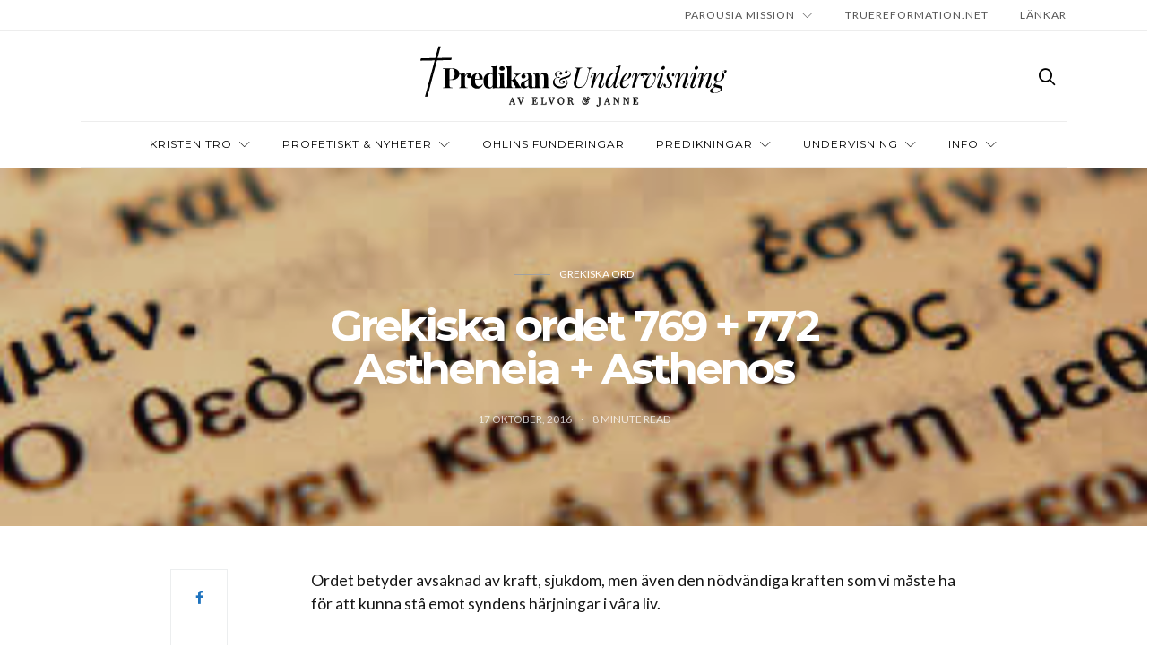

--- FILE ---
content_type: text/html; charset=UTF-8
request_url: https://elvorochjanne.se/grekiska-ordet-769-772-astheneia-asthenos/
body_size: 17508
content:
<!doctype html>
<html lang="sv-SE">

<head>
  <meta charset="UTF-8">
  <meta http-equiv="x-ua-compatible" content="ie=edge">
  <meta name="viewport" content="width=device-width, initial-scale=1">
  <title>Grekiska ordet 769 + 772 Astheneia + Asthenos &#8211; Elvor &amp; Janne</title>
<meta name='robots' content='max-image-preview:large' />
<link rel='dns-prefetch' href='//fonts.googleapis.com' />
<link rel="alternate" type="application/rss+xml" title="Elvor &amp; Janne &raquo; Webbflöde" href="https://elvorochjanne.se/feed/" />
<link rel="alternate" title="oEmbed (JSON)" type="application/json+oembed" href="https://elvorochjanne.se/wp-json/oembed/1.0/embed?url=https%3A%2F%2Felvorochjanne.se%2Fgrekiska-ordet-769-772-astheneia-asthenos%2F" />
<link rel="alternate" title="oEmbed (XML)" type="text/xml+oembed" href="https://elvorochjanne.se/wp-json/oembed/1.0/embed?url=https%3A%2F%2Felvorochjanne.se%2Fgrekiska-ordet-769-772-astheneia-asthenos%2F&#038;format=xml" />
<style id='wp-img-auto-sizes-contain-inline-css' type='text/css'>
img:is([sizes=auto i],[sizes^="auto," i]){contain-intrinsic-size:3000px 1500px}
/*# sourceURL=wp-img-auto-sizes-contain-inline-css */
</style>
<style id='wp-emoji-styles-inline-css' type='text/css'>

	img.wp-smiley, img.emoji {
		display: inline !important;
		border: none !important;
		box-shadow: none !important;
		height: 1em !important;
		width: 1em !important;
		margin: 0 0.07em !important;
		vertical-align: -0.1em !important;
		background: none !important;
		padding: 0 !important;
	}
/*# sourceURL=wp-emoji-styles-inline-css */
</style>
<link rel='stylesheet' id='wp-block-library-css' href='https://elvorochjanne.se/wp-includes/css/dist/block-library/style.min.css?ver=7d4d1eaf36ac38356b46d7193487c92a' type='text/css' media='all' />
<style id='global-styles-inline-css' type='text/css'>
:root{--wp--preset--aspect-ratio--square: 1;--wp--preset--aspect-ratio--4-3: 4/3;--wp--preset--aspect-ratio--3-4: 3/4;--wp--preset--aspect-ratio--3-2: 3/2;--wp--preset--aspect-ratio--2-3: 2/3;--wp--preset--aspect-ratio--16-9: 16/9;--wp--preset--aspect-ratio--9-16: 9/16;--wp--preset--color--black: #000000;--wp--preset--color--cyan-bluish-gray: #abb8c3;--wp--preset--color--white: #ffffff;--wp--preset--color--pale-pink: #f78da7;--wp--preset--color--vivid-red: #cf2e2e;--wp--preset--color--luminous-vivid-orange: #ff6900;--wp--preset--color--luminous-vivid-amber: #fcb900;--wp--preset--color--light-green-cyan: #7bdcb5;--wp--preset--color--vivid-green-cyan: #00d084;--wp--preset--color--pale-cyan-blue: #8ed1fc;--wp--preset--color--vivid-cyan-blue: #0693e3;--wp--preset--color--vivid-purple: #9b51e0;--wp--preset--gradient--vivid-cyan-blue-to-vivid-purple: linear-gradient(135deg,rgb(6,147,227) 0%,rgb(155,81,224) 100%);--wp--preset--gradient--light-green-cyan-to-vivid-green-cyan: linear-gradient(135deg,rgb(122,220,180) 0%,rgb(0,208,130) 100%);--wp--preset--gradient--luminous-vivid-amber-to-luminous-vivid-orange: linear-gradient(135deg,rgb(252,185,0) 0%,rgb(255,105,0) 100%);--wp--preset--gradient--luminous-vivid-orange-to-vivid-red: linear-gradient(135deg,rgb(255,105,0) 0%,rgb(207,46,46) 100%);--wp--preset--gradient--very-light-gray-to-cyan-bluish-gray: linear-gradient(135deg,rgb(238,238,238) 0%,rgb(169,184,195) 100%);--wp--preset--gradient--cool-to-warm-spectrum: linear-gradient(135deg,rgb(74,234,220) 0%,rgb(151,120,209) 20%,rgb(207,42,186) 40%,rgb(238,44,130) 60%,rgb(251,105,98) 80%,rgb(254,248,76) 100%);--wp--preset--gradient--blush-light-purple: linear-gradient(135deg,rgb(255,206,236) 0%,rgb(152,150,240) 100%);--wp--preset--gradient--blush-bordeaux: linear-gradient(135deg,rgb(254,205,165) 0%,rgb(254,45,45) 50%,rgb(107,0,62) 100%);--wp--preset--gradient--luminous-dusk: linear-gradient(135deg,rgb(255,203,112) 0%,rgb(199,81,192) 50%,rgb(65,88,208) 100%);--wp--preset--gradient--pale-ocean: linear-gradient(135deg,rgb(255,245,203) 0%,rgb(182,227,212) 50%,rgb(51,167,181) 100%);--wp--preset--gradient--electric-grass: linear-gradient(135deg,rgb(202,248,128) 0%,rgb(113,206,126) 100%);--wp--preset--gradient--midnight: linear-gradient(135deg,rgb(2,3,129) 0%,rgb(40,116,252) 100%);--wp--preset--font-size--small: 13px;--wp--preset--font-size--medium: 20px;--wp--preset--font-size--large: 36px;--wp--preset--font-size--x-large: 42px;--wp--preset--spacing--20: 0.44rem;--wp--preset--spacing--30: 0.67rem;--wp--preset--spacing--40: 1rem;--wp--preset--spacing--50: 1.5rem;--wp--preset--spacing--60: 2.25rem;--wp--preset--spacing--70: 3.38rem;--wp--preset--spacing--80: 5.06rem;--wp--preset--shadow--natural: 6px 6px 9px rgba(0, 0, 0, 0.2);--wp--preset--shadow--deep: 12px 12px 50px rgba(0, 0, 0, 0.4);--wp--preset--shadow--sharp: 6px 6px 0px rgba(0, 0, 0, 0.2);--wp--preset--shadow--outlined: 6px 6px 0px -3px rgb(255, 255, 255), 6px 6px rgb(0, 0, 0);--wp--preset--shadow--crisp: 6px 6px 0px rgb(0, 0, 0);}:where(.is-layout-flex){gap: 0.5em;}:where(.is-layout-grid){gap: 0.5em;}body .is-layout-flex{display: flex;}.is-layout-flex{flex-wrap: wrap;align-items: center;}.is-layout-flex > :is(*, div){margin: 0;}body .is-layout-grid{display: grid;}.is-layout-grid > :is(*, div){margin: 0;}:where(.wp-block-columns.is-layout-flex){gap: 2em;}:where(.wp-block-columns.is-layout-grid){gap: 2em;}:where(.wp-block-post-template.is-layout-flex){gap: 1.25em;}:where(.wp-block-post-template.is-layout-grid){gap: 1.25em;}.has-black-color{color: var(--wp--preset--color--black) !important;}.has-cyan-bluish-gray-color{color: var(--wp--preset--color--cyan-bluish-gray) !important;}.has-white-color{color: var(--wp--preset--color--white) !important;}.has-pale-pink-color{color: var(--wp--preset--color--pale-pink) !important;}.has-vivid-red-color{color: var(--wp--preset--color--vivid-red) !important;}.has-luminous-vivid-orange-color{color: var(--wp--preset--color--luminous-vivid-orange) !important;}.has-luminous-vivid-amber-color{color: var(--wp--preset--color--luminous-vivid-amber) !important;}.has-light-green-cyan-color{color: var(--wp--preset--color--light-green-cyan) !important;}.has-vivid-green-cyan-color{color: var(--wp--preset--color--vivid-green-cyan) !important;}.has-pale-cyan-blue-color{color: var(--wp--preset--color--pale-cyan-blue) !important;}.has-vivid-cyan-blue-color{color: var(--wp--preset--color--vivid-cyan-blue) !important;}.has-vivid-purple-color{color: var(--wp--preset--color--vivid-purple) !important;}.has-black-background-color{background-color: var(--wp--preset--color--black) !important;}.has-cyan-bluish-gray-background-color{background-color: var(--wp--preset--color--cyan-bluish-gray) !important;}.has-white-background-color{background-color: var(--wp--preset--color--white) !important;}.has-pale-pink-background-color{background-color: var(--wp--preset--color--pale-pink) !important;}.has-vivid-red-background-color{background-color: var(--wp--preset--color--vivid-red) !important;}.has-luminous-vivid-orange-background-color{background-color: var(--wp--preset--color--luminous-vivid-orange) !important;}.has-luminous-vivid-amber-background-color{background-color: var(--wp--preset--color--luminous-vivid-amber) !important;}.has-light-green-cyan-background-color{background-color: var(--wp--preset--color--light-green-cyan) !important;}.has-vivid-green-cyan-background-color{background-color: var(--wp--preset--color--vivid-green-cyan) !important;}.has-pale-cyan-blue-background-color{background-color: var(--wp--preset--color--pale-cyan-blue) !important;}.has-vivid-cyan-blue-background-color{background-color: var(--wp--preset--color--vivid-cyan-blue) !important;}.has-vivid-purple-background-color{background-color: var(--wp--preset--color--vivid-purple) !important;}.has-black-border-color{border-color: var(--wp--preset--color--black) !important;}.has-cyan-bluish-gray-border-color{border-color: var(--wp--preset--color--cyan-bluish-gray) !important;}.has-white-border-color{border-color: var(--wp--preset--color--white) !important;}.has-pale-pink-border-color{border-color: var(--wp--preset--color--pale-pink) !important;}.has-vivid-red-border-color{border-color: var(--wp--preset--color--vivid-red) !important;}.has-luminous-vivid-orange-border-color{border-color: var(--wp--preset--color--luminous-vivid-orange) !important;}.has-luminous-vivid-amber-border-color{border-color: var(--wp--preset--color--luminous-vivid-amber) !important;}.has-light-green-cyan-border-color{border-color: var(--wp--preset--color--light-green-cyan) !important;}.has-vivid-green-cyan-border-color{border-color: var(--wp--preset--color--vivid-green-cyan) !important;}.has-pale-cyan-blue-border-color{border-color: var(--wp--preset--color--pale-cyan-blue) !important;}.has-vivid-cyan-blue-border-color{border-color: var(--wp--preset--color--vivid-cyan-blue) !important;}.has-vivid-purple-border-color{border-color: var(--wp--preset--color--vivid-purple) !important;}.has-vivid-cyan-blue-to-vivid-purple-gradient-background{background: var(--wp--preset--gradient--vivid-cyan-blue-to-vivid-purple) !important;}.has-light-green-cyan-to-vivid-green-cyan-gradient-background{background: var(--wp--preset--gradient--light-green-cyan-to-vivid-green-cyan) !important;}.has-luminous-vivid-amber-to-luminous-vivid-orange-gradient-background{background: var(--wp--preset--gradient--luminous-vivid-amber-to-luminous-vivid-orange) !important;}.has-luminous-vivid-orange-to-vivid-red-gradient-background{background: var(--wp--preset--gradient--luminous-vivid-orange-to-vivid-red) !important;}.has-very-light-gray-to-cyan-bluish-gray-gradient-background{background: var(--wp--preset--gradient--very-light-gray-to-cyan-bluish-gray) !important;}.has-cool-to-warm-spectrum-gradient-background{background: var(--wp--preset--gradient--cool-to-warm-spectrum) !important;}.has-blush-light-purple-gradient-background{background: var(--wp--preset--gradient--blush-light-purple) !important;}.has-blush-bordeaux-gradient-background{background: var(--wp--preset--gradient--blush-bordeaux) !important;}.has-luminous-dusk-gradient-background{background: var(--wp--preset--gradient--luminous-dusk) !important;}.has-pale-ocean-gradient-background{background: var(--wp--preset--gradient--pale-ocean) !important;}.has-electric-grass-gradient-background{background: var(--wp--preset--gradient--electric-grass) !important;}.has-midnight-gradient-background{background: var(--wp--preset--gradient--midnight) !important;}.has-small-font-size{font-size: var(--wp--preset--font-size--small) !important;}.has-medium-font-size{font-size: var(--wp--preset--font-size--medium) !important;}.has-large-font-size{font-size: var(--wp--preset--font-size--large) !important;}.has-x-large-font-size{font-size: var(--wp--preset--font-size--x-large) !important;}
/*# sourceURL=global-styles-inline-css */
</style>

<style id='classic-theme-styles-inline-css' type='text/css'>
/*! This file is auto-generated */
.wp-block-button__link{color:#fff;background-color:#32373c;border-radius:9999px;box-shadow:none;text-decoration:none;padding:calc(.667em + 2px) calc(1.333em + 2px);font-size:1.125em}.wp-block-file__button{background:#32373c;color:#fff;text-decoration:none}
/*# sourceURL=/wp-includes/css/classic-themes.min.css */
</style>
<link rel='stylesheet' id='contact-form-7-bootstrap-style-css' href='https://usercontent.one/wp/elvorochjanne.se/wp-content/plugins/bootstrap-for-contact-form-7/assets/dist/css/style.min.css?ver=7d4d1eaf36ac38356b46d7193487c92a' type='text/css' media='all' />
<link rel='stylesheet' id='authentic_vendors-css' href='https://usercontent.one/wp/elvorochjanne.se/wp-content/themes/authentic/dist/css/vendors.min.css?ver=1.0.0' type='text/css' media='all' />
<link rel='stylesheet' id='authentic_css-css' href='https://usercontent.one/wp/elvorochjanne.se/wp-content/themes/authentic/style.css?ver=1.0.0' type='text/css' media='all' />
<link rel='stylesheet' id='authentic_child_css-css' href='https://usercontent.one/wp/elvorochjanne.se/wp-content/themes/authentic-child/style.css?ver=1.0.0' type='text/css' media='all' />
<link rel='stylesheet' id='kirki_google_fonts-css' href='https://fonts.googleapis.com/css?family=Lato%3Aregular%7CMontserrat%3Aregular%2C700&#038;subset=latin-ext' type='text/css' media='all' />
<link rel='stylesheet' id='kirki-styles-authentic_theme_mod-css' href='https://usercontent.one/wp/elvorochjanne.se/wp-content/themes/authentic/inc/kirki/assets/css/kirki-styles.css' type='text/css' media='all' />
<style id='kirki-styles-authentic_theme_mod-inline-css' type='text/css'>
body{font-family:Lato, Helvetica, Arial, sans-serif;font-weight:400;font-size:1rem;line-height:1.5;color:#2D2D2D;}a{color:#1e73be;}a:hover, a:active, a:focus, a:hover:active, a:focus:active{color:#000000;}h1 a, h2 a, h3 a, h4 a, h5 a, h6 a{color:#1e73be;}h1 a:hover, h2 a:hover, h3 a:hover, h4 a:hover, h5 a:hover, h6 a:hover{color:#000000;}.btn-primary, .link-more, .gallery-button, .post-pagination-title, .comment-reply-link, .list-social a span, #wp-calendar tfoot, .nav-tabs .nav-link, .nav-pills .nav-link, .panel .card-header, .title-share{font-family:Montserrat, Helvetica, Arial, sans-serif;font-weight:400;font-size:10px;letter-spacing:1px;text-transform:uppercase;}.btn-primary{color:#EEEEEE;}.btn-primary:hover, .btn-primary:active, .btn-primary:focus, .btn-primary:active:focus, .btn-primary:active:hover{color:#FFFFFF;background-color:#1e1e1e;}.overlay .btn.btn-primary{color:#EEEEEE;background-color:#020202;}.overlay .btn.btn-primary:hover, .overlay .btn.btn-primary:active, .overlay .btn.btn-primary:focus, .overlay .btn.btn-primary:active:focus, .overlay .btn.btn-primary:active:hover{color:#FFFFFF;background-color:#1e1e1e;}.btn-primary, .nav-pills .nav-link.active, .nav-pills .nav-link.active:focus, .nav-pills .nav-link.active:hover{background-color:#020202;}.btn-secondary{font-family:Montserrat, Helvetica, Arial, sans-serif;font-weight:400;font-size:10px;letter-spacing:1px;text-transform:uppercase;color:#727272;background-color:#EEEEEE;}.btn-secondary:hover, .btn-secondary:active, .btn-secondary:focus, .btn-secondary:active:focus, .btn-secondary:active:hover{color:#000000;background-color:#F8F8F8;}.overlay .btn.btn-secondary{color:#727272;background-color:#EEEEEE;}.overlay .btn.btn-secondary:hover, .overlay .btn.btn-secondary:active, .overlay .btn.btn-secondary:focus, .overlay .btn.btn-secondary:active:focus, .overlay .btn.btn-secondary:active:hover{color:#000000;background-color:#F8F8F8;}h1, .site-footer h2, .post-standard h2{font-family:Montserrat, Helvetica, Arial, sans-serif;font-weight:700;font-size:2rem;line-height:1;letter-spacing:-.1rem;text-transform:none;color:#000000;}h2, .page-header-archive h1, .post-featured h2{font-family:Montserrat, Helvetica, Arial, sans-serif;font-weight:700;font-size:1.5rem;line-height:1;letter-spacing:-.05rem;text-transform:none;color:#000000;}h3{font-family:Montserrat, Helvetica, Arial, sans-serif;font-weight:700;font-size:1.25rem;line-height:1;letter-spacing:-.05rem;text-transform:none;color:#000000;}h4{font-family:Montserrat, Helvetica, Arial, sans-serif;font-weight:700;font-size:1rem;line-height:1;letter-spacing:-.05rem;text-transform:none;color:#000000;}h5{font-family:Montserrat, Helvetica, Arial, sans-serif;font-weight:400;font-size:15px;line-height:1;letter-spacing:-1px;text-transform:uppercase;color:#000000;}h6, .comment .fn{font-family:Montserrat, Helvetica, Arial, sans-serif;font-weight:700;font-size:15px;line-height:1;letter-spacing:-1px;text-transform:none;color:#000000;}.title-widget, .title-trending, .title-related, .title-comments, .comment-reply-title, .nav-links, .list-categories{font-family:Montserrat, Helvetica, Arial, sans-serif;font-weight:700;font-size:16px;line-height:1;letter-spacing:-1px;text-transform:none;color:#000000;}.content{font-family:Lato, Helvetica, Arial, sans-serif;font-weight:400;font-size:1.1rem;line-height:1.5;color:#161616;}.content .lead{font-family:Montserrat, Helvetica, Arial, sans-serif;font-weight:700;font-size:1.75rem;line-height:1.25;letter-spacing:-0.1rem;color:#000000;}.content .dropcap:first-letter{font-family:Montserrat, Helvetica, Arial, sans-serif;font-weight:400;font-size:2.5rem;}.content blockquote{font-family:Montserrat, Helvetica, Arial, sans-serif;font-weight:700;font-size:1.75rem;line-height:1.25;letter-spacing:-0.1rem;color:#000000;}.post-meta, label, .post-categories, .widget-about-lead, .share-title, .post-count, .sub-title, .comment-metadata, blockquote cite, .post-tags, .tagcloud, .timestamp, #wp-calendar caption, .logged-in-as{font-family:Lato, Helvetica, Arial, sans-serif;font-weight:400;font-size:12px;line-height:1.5;text-transform:uppercase;color:#707070;}.page-header .post-excerpt{font-family:Lato, Helvetica, Arial, sans-serif;font-weight:400;font-size:1.5rem;line-height:1.25;color:#000000;}.post-number span:first-child{font-family:Lato, Helvetica, Arial, sans-serif;font-weight:400;font-size:1.25rem;line-height:1;}.header-logo img{width:350px;}.header-content{height:100px;}.navbar-brand > img{height:42px;}.navbar-primary .navbar-nav > li.menu-item > a, .navbar-search, .widget_nav_menu .menu > li.menu-item > a, .widget_pages .page_item a, .widget_meta li a, select, .widget_categories li, .widget_archive li{font-family:Montserrat, Helvetica, Arial, sans-serif;font-weight:400;font-size:12px;line-height:1.5;letter-spacing:1px;text-transform:uppercase;}.navbar-primary .sub-menu a, .widget_nav_menu .sub-menu a, .widget_categories .children li a{font-family:Lato, Helvetica, Arial, sans-serif;font-weight:400;font-size:12px;line-height:1.5;text-transform:uppercase;}.navbar-secondary .navbar-nav > li.menu-item > a{font-family:Lato, Helvetica, Arial, sans-serif;font-weight:400;font-size:12px;line-height:1.5;letter-spacing:1px;text-transform:uppercase;}.navbar-secondary .sub-menu a{font-family:Lato, Helvetica, Arial, sans-serif;font-weight:400;font-size:12px;line-height:1.5;text-transform:uppercase;}.site-footer{background-color:#000000;color:#A0A0A0;}.site-footer .owl-dot{background-color:#A0A0A0;}.site-footer .title-widget{color:#777777;}.site-footer a, .site-footer #wp-calendar thead th, .site-footer .owl-dot.active, .site-footer h2{color:#FFFFFF;}.site-footer a:hover, site-footer a:hover:active, .site-footer a:focus:active{color:#A0A0A0;}.site-footer .title-widget:after, .site-footer .authentic_widget_subscribe .widget-body:before, .site-footer #wp-calendar tfoot tr #prev + .pad:after, .site-footer #wp-calendar tbody td a{background-color:#242424;}.site-footer .widget, .site-footer .widget_nav_menu .menu > .menu-item:not(:first-child) > a, .site-footer .widget_categories > ul > li:not(:first-child), .site-footer .widget_archive > ul > li:not(:first-child), .site-footer #wp-calendar tbody td, .site-footer .widget_pages li:not(:first-child) a, .site-footer .widget_meta li:not(:first-child) a, .site-footer .widget_recent_comments li:not(:first-child), .site-footer .widget_recent_entries li:not(:first-child), .site-footer .widget.authentic_widget_twitter .twitter-actions, .site-footer #wp-calendar tbody td#today:after, .footer-section + .footer-section > .container > *{border-top-color:#242424;}.site-footer .widget.authentic_widget_twitter{border-color:#242424;}.site-footer .btn{color:#A0A0A0;}.site-footer .btn:hover, .site-footer .btn:active, .site-footer .btn:focus, .site-footer .btn:active:focus, .site-footer .btn:active:hover{color:#FFFFFF;background-color:#141414;}.site-footer .btn, .site-footer select, .site-footer .authentic_widget_posts .numbered .post-number{background-color:#000000;}.navbar-footer .navbar-nav > li.menu-item > a{font-family:Montserrat, Helvetica, Arial, sans-serif;font-weight:400;font-size:10px;line-height:1.5;letter-spacing:1px;text-transform:uppercase;}.footer-logo{max-width:250px;}@media (min-width: 992px){.page-header h1, .post-header h1{font-family:Montserrat, Helvetica, Arial, sans-serif;font-weight:700;font-size:3rem;line-height:1;letter-spacing:-.2rem;text-transform:none;color:#000000;}.post-standard h2{font-family:Montserrat, Helvetica, Arial, sans-serif;font-weight:700;font-size:3rem;line-height:1;letter-spacing:-.2rem;text-transform:none;color:#000000;}.post-featured h2{font-family:Montserrat, Helvetica, Arial, sans-serif;font-weight:700;font-size:2rem;line-height:1;letter-spacing:-.1rem;text-transform:none;color:#000000;}#search input[type="search"]{font-family:Montserrat, Helvetica, Arial, sans-serif;font-weight:700;font-size:4.25rem;letter-spacing:-.25rem;text-transform:none;}.owl-featured .owl-slide .overlay-container{height:350px;}.owl-featured h2{font-family:Montserrat, Helvetica, Arial, sans-serif;font-weight:700;font-size:2.5rem;line-height:1;letter-spacing:-.15rem;text-transform:none;}}@media (min-width: 1200px){.home .site-content .container{max-width:940px;}.archive .site-content .container{max-width:940px;}.single.layout-sidebar-right .site-content .container, .single.layout-sidebar-left .site-content .container,{max-width:1140px;}.single.layout-fullwidth .site-content .container{max-width:940px;}.page.layout-sidebar-right .site-content .container, .page.layout-sidebar-left .site-content .container,{max-width:1140px;}.page.layout-fullwidth .site-content .container{max-width:940px;}.owl-center .owl-slide{width:900px;}.owl-boxed{max-width:900px;}}
/*# sourceURL=kirki-styles-authentic_theme_mod-inline-css */
</style>
<script type="text/javascript" src="https://elvorochjanne.se/wp-includes/js/jquery/jquery.min.js?ver=3.7.1" id="jquery-core-js"></script>
<script type="text/javascript" src="https://elvorochjanne.se/wp-includes/js/jquery/jquery-migrate.min.js?ver=3.4.1" id="jquery-migrate-js"></script>
<link rel="https://api.w.org/" href="https://elvorochjanne.se/wp-json/" /><link rel="alternate" title="JSON" type="application/json" href="https://elvorochjanne.se/wp-json/wp/v2/posts/622" /><link rel="canonical" href="https://elvorochjanne.se/grekiska-ordet-769-772-astheneia-asthenos/" />
<style>[class*=" icon-oc-"],[class^=icon-oc-]{speak:none;font-style:normal;font-weight:400;font-variant:normal;text-transform:none;line-height:1;-webkit-font-smoothing:antialiased;-moz-osx-font-smoothing:grayscale}.icon-oc-one-com-white-32px-fill:before{content:"901"}.icon-oc-one-com:before{content:"900"}#one-com-icon,.toplevel_page_onecom-wp .wp-menu-image{speak:none;display:flex;align-items:center;justify-content:center;text-transform:none;line-height:1;-webkit-font-smoothing:antialiased;-moz-osx-font-smoothing:grayscale}.onecom-wp-admin-bar-item>a,.toplevel_page_onecom-wp>.wp-menu-name{font-size:16px;font-weight:400;line-height:1}.toplevel_page_onecom-wp>.wp-menu-name img{width:69px;height:9px;}.wp-submenu-wrap.wp-submenu>.wp-submenu-head>img{width:88px;height:auto}.onecom-wp-admin-bar-item>a img{height:7px!important}.onecom-wp-admin-bar-item>a img,.toplevel_page_onecom-wp>.wp-menu-name img{opacity:.8}.onecom-wp-admin-bar-item.hover>a img,.toplevel_page_onecom-wp.wp-has-current-submenu>.wp-menu-name img,li.opensub>a.toplevel_page_onecom-wp>.wp-menu-name img{opacity:1}#one-com-icon:before,.onecom-wp-admin-bar-item>a:before,.toplevel_page_onecom-wp>.wp-menu-image:before{content:'';position:static!important;background-color:rgba(240,245,250,.4);border-radius:102px;width:18px;height:18px;padding:0!important}.onecom-wp-admin-bar-item>a:before{width:14px;height:14px}.onecom-wp-admin-bar-item.hover>a:before,.toplevel_page_onecom-wp.opensub>a>.wp-menu-image:before,.toplevel_page_onecom-wp.wp-has-current-submenu>.wp-menu-image:before{background-color:#76b82a}.onecom-wp-admin-bar-item>a{display:inline-flex!important;align-items:center;justify-content:center}#one-com-logo-wrapper{font-size:4em}#one-com-icon{vertical-align:middle}.imagify-welcome{display:none !important;}</style><style>.post-thumbnail img[src$='.svg'] { width: 100%; height: auto; }</style><script type="text/javascript">
(function(url){
	if(/(?:Chrome\/26\.0\.1410\.63 Safari\/537\.31|WordfenceTestMonBot)/.test(navigator.userAgent)){ return; }
	var addEvent = function(evt, handler) {
		if (window.addEventListener) {
			document.addEventListener(evt, handler, false);
		} else if (window.attachEvent) {
			document.attachEvent('on' + evt, handler);
		}
	};
	var removeEvent = function(evt, handler) {
		if (window.removeEventListener) {
			document.removeEventListener(evt, handler, false);
		} else if (window.detachEvent) {
			document.detachEvent('on' + evt, handler);
		}
	};
	var evts = 'contextmenu dblclick drag dragend dragenter dragleave dragover dragstart drop keydown keypress keyup mousedown mousemove mouseout mouseover mouseup mousewheel scroll'.split(' ');
	var logHuman = function() {
		if (window.wfLogHumanRan) { return; }
		window.wfLogHumanRan = true;
		var wfscr = document.createElement('script');
		wfscr.type = 'text/javascript';
		wfscr.async = true;
		wfscr.src = url + '&r=' + Math.random();
		(document.getElementsByTagName('head')[0]||document.getElementsByTagName('body')[0]).appendChild(wfscr);
		for (var i = 0; i < evts.length; i++) {
			removeEvent(evts[i], logHuman);
		}
	};
	for (var i = 0; i < evts.length; i++) {
		addEvent(evts[i], logHuman);
	}
})('//elvorochjanne.se/?wordfence_lh=1&hid=D1A806071EF0B6C7C5B26359DD1FAC1C');
</script>		<style type="text/css">
			div.wpcf7 .ajax-loader {
				background-image: url('https://usercontent.one/wp/elvorochjanne.se/wp-content/plugins/contact-form-7/images/ajax-loader.gif');
			}
		</style>
		</head>

<body data-rsssl=1 class="wp-singular post-template-default single single-post postid-622 single-format-standard wp-theme-authentic wp-child-theme-authentic-child layout-fullwidth parallax-enabled sticky-sidebar-enabled lazy-load-enabled navbar-scroll-enabled share-buttons-enabled featured-image-wide">


<header class="site-header">


<script>
  (function(i,s,o,g,r,a,m){i['GoogleAnalyticsObject']=r;i[r]=i[r]||function(){
  (i[r].q=i[r].q||[]).push(arguments)},i[r].l=1*new Date();a=s.createElement(o),
  m=s.getElementsByTagName(o)[0];a.async=1;a.src=g;m.parentNode.insertBefore(a,m)
  })(window,document,'script','https://www.google-analytics.com/analytics.js','ga');

  ga('create', 'UA-86100580-1', 'auto');
  ga('send', 'pageview');

</script>


  
  <div class="header-navbar-secondary">
    <nav class="navbar navbar-secondary clearfix">
      <div class="container">
<!--<p style="font-size:12px; position:absolute; margin-top:7px;"><i>Jag är A och O, säger Herren Gud, han som är och som var och som kommer, den Allsmäktige." - Upp 1:8</i></p>-->
		<div style="float:right">
                  <ul id="menu-footer-menu" class="nav navbar-nav hidden-sm-down"><li id="menu-item-2863" class="menu-item menu-item-type-post_type menu-item-object-page menu-item-has-children menu-item-2863"><a href="https://elvorochjanne.se/parousia-mission/">Parousia Mission</a>
<ul class="sub-menu">
	<li id="menu-item-2873" class="menu-item menu-item-type-post_type menu-item-object-page menu-item-2873"><a href="https://elvorochjanne.se/parousia-info/">Information</a></li>
	<li id="menu-item-2875" class="menu-item menu-item-type-post_type menu-item-object-page menu-item-2875"><a href="https://elvorochjanne.se/parousia-mission-mp3/">PM &#8211; GÖTEBORG (MP3)</a></li>
	<li id="menu-item-2874" class="menu-item menu-item-type-post_type menu-item-object-page menu-item-2874"><a href="https://elvorochjanne.se/parousia-mission-youtube/">PM – Youtube</a></li>
	<li id="menu-item-7492" class="menu-item menu-item-type-post_type menu-item-object-page menu-item-7492"><a href="https://elvorochjanne.se/pm-kungsbacka/">PM – KUNGSBACKA</a></li>
</ul>
</li>
<li id="menu-item-2865" class="menu-item menu-item-type-post_type menu-item-object-page menu-item-2865"><a href="https://elvorochjanne.se/truereformation-net/">TRUEREFORMATION.NET</a></li>
<li id="menu-item-2917" class="menu-item menu-item-type-post_type menu-item-object-page menu-item-2917"><a href="https://elvorochjanne.se/lankar/">LÄNKAR</a></li>
</ul>                </div>

        <ul class="nav navbar-nav navbar-icons pull-md-right">
                  </ul>

      </div>
    </nav>
  </div>

  
  
  <div class="header">
    <div class="container">
      <div class="header-content">

        <div class="header-left">
          <button class="navbar-toggle hidden-md-up" type="button" data-toggle="collapse" data-target="#navbar-primary">
            <i class="icon icon-menu"></i>
          </button>
                  </div>

        <div class="header-center">
                    <a href="https://elvorochjanne.se/" class="header-logo">
            <img src="https://usercontent.one/wp/elvorochjanne.se/wp-content/uploads/2016/10/elvor-janne-logo-1.svg" alt="Elvor &amp; Janne">
          </a>
                  </div>

        <div class="header-right">
                    <a href="#search" class="header-btn-search"><i class="icon icon-search"></i></a>
                  </div>

      </div>
    </div>
  </div>

  <div class="header-navbar-primary">
    <div class="container">
      <div class="collapse navbar-toggleable" id="navbar-primary">
        <nav class="navbar navbar-primary">

          
          
                          <a href="https://elvorochjanne.se/" class="navbar-brand">
                <img src="https://usercontent.one/wp/elvorochjanne.se/wp-content/uploads/2016/10/elvor-janne-logo-1.svg" alt="Elvor &amp; Janne">
              </a>
            
          
          <ul id="menu-kristen-tro" class="nav navbar-nav"><li id="menu-item-15894" class="menu-item menu-item-type-custom menu-item-object-custom menu-item-has-children menu-item-15894"><a href="https://elvorochjanne.se/evangelium-om-jesus/">Kristen tro</a>
<ul class="sub-menu">
	<li id="menu-item-424" class="menu-item menu-item-type-post_type menu-item-object-page menu-item-424"><a href="https://elvorochjanne.se/vittnesbord-och-uppenbarelser/">VITTNESBÖRD</a></li>
	<li id="menu-item-15895" class="menu-item menu-item-type-custom menu-item-object-custom menu-item-15895"><a href="https://elvorochjanne.se/evangelium-om-jesus/">Evangelium</a></li>
</ul>
</li>
<li id="menu-item-299" class="menu-item menu-item-type-taxonomy menu-item-object-category menu-item-has-children menu-item-299"><a href="https://elvorochjanne.se/category/profetiskt/">Profetiskt &#038; nyheter</a>
<ul class="sub-menu">
	<li id="menu-item-332" class="menu-item menu-item-type-taxonomy menu-item-object-category menu-item-332"><a href="https://elvorochjanne.se/category/snabbnytt/">Snabbnytt</a></li>
	<li id="menu-item-5037" class="menu-item menu-item-type-post_type menu-item-object-page menu-item-5037"><a href="https://elvorochjanne.se/uppenbarelser-profetia/">UPPENBARELSER /PROFETIA</a></li>
	<li id="menu-item-1587" class="menu-item menu-item-type-post_type menu-item-object-page menu-item-1587"><a href="https://elvorochjanne.se/david-wilkerson-profetiskt/">David Wilkerson profetiskt</a></li>
	<li id="menu-item-2869" class="menu-item menu-item-type-post_type menu-item-object-page menu-item-2869"><a href="https://elvorochjanne.se/israel/">ISRAEL</a></li>
	<li id="menu-item-2782" class="menu-item menu-item-type-post_type menu-item-object-page menu-item-2782"><a href="https://elvorochjanne.se/karin-jansson-nyhetsbrev/">Karin Jansson Nyhetsbrev</a></li>
	<li id="menu-item-2924" class="menu-item menu-item-type-post_type menu-item-object-page menu-item-2924"><a href="https://elvorochjanne.se/runes-horna/">Runes hörna</a></li>
</ul>
</li>
<li id="menu-item-439" class="menu-item menu-item-type-post_type menu-item-object-page menu-item-439"><a href="https://elvorochjanne.se/ohlins-funderingar/">OHLINS FUNDERINGAR</a></li>
<li id="menu-item-298" class="menu-item menu-item-type-taxonomy menu-item-object-category menu-item-has-children menu-item-298"><a href="https://elvorochjanne.se/category/predikningar/">Predikningar</a>
<ul class="sub-menu">
	<li id="menu-item-416" class="menu-item menu-item-type-post_type menu-item-object-page menu-item-416"><a href="https://elvorochjanne.se/parousia-mission-mp3/">PM &#8211; GÖTEBORG (Mp3)</a></li>
	<li id="menu-item-7540" class="menu-item menu-item-type-post_type menu-item-object-page menu-item-7540"><a href="https://elvorochjanne.se/pm-kungsbacka/">PM &#8211; KUNGSBACKA (Mp3)</a></li>
	<li id="menu-item-432" class="menu-item menu-item-type-post_type menu-item-object-page menu-item-432"><a href="https://elvorochjanne.se/ovriga-elvor-janne-mp3/">Övrigt Elvor &#038; Janne (Mp3)</a></li>
</ul>
</li>
<li id="menu-item-303" class="menu-item menu-item-type-taxonomy menu-item-object-category menu-item-has-children menu-item-303"><a href="https://elvorochjanne.se/category/undervisning/">Undervisning</a>
<ul class="sub-menu">
	<li id="menu-item-319" class="menu-item menu-item-type-post_type menu-item-object-page menu-item-319"><a href="https://elvorochjanne.se/bibelstudier/">Bibelstudier</a></li>
	<li id="menu-item-450" class="menu-item menu-item-type-post_type menu-item-object-page menu-item-450"><a href="https://elvorochjanne.se/andens-tid/">ÄNDENS TID och JESU ÅTERKOMST</a></li>
	<li id="menu-item-428" class="menu-item menu-item-type-post_type menu-item-object-page menu-item-428"><a href="https://elvorochjanne.se/villolaror-och-new-age/">Viillfarelse och new age</a></li>
	<li id="menu-item-304" class="menu-item menu-item-type-post_type menu-item-object-page menu-item-304"><a href="https://elvorochjanne.se/hebreiska-ord/">Hebreiska ord (GT)</a></li>
	<li id="menu-item-320" class="menu-item menu-item-type-post_type menu-item-object-page menu-item-320"><a href="https://elvorochjanne.se/grekiska-ord-nt/">Grekiska ord (NT)</a></li>
	<li id="menu-item-317" class="menu-item menu-item-type-post_type menu-item-object-page menu-item-317"><a href="https://elvorochjanne.se/bibelkommentarer-gt/">Bibelkommentarer (GT)</a></li>
	<li id="menu-item-318" class="menu-item menu-item-type-post_type menu-item-object-page menu-item-318"><a href="https://elvorochjanne.se/bibelkommentarer-nt/">Bibelkommentarer (NT)</a></li>
	<li id="menu-item-436" class="menu-item menu-item-type-post_type menu-item-object-page menu-item-436"><a href="https://elvorochjanne.se/videosidan/">Videosidan</a></li>
	<li id="menu-item-5302" class="menu-item menu-item-type-post_type menu-item-object-page menu-item-5302"><a href="https://elvorochjanne.se/jerry-potter/">Jerry Potter</a></li>
	<li id="menu-item-9677" class="menu-item menu-item-type-post_type menu-item-object-page menu-item-9677"><a href="https://elvorochjanne.se/sven-reichmann-sjalavardsserien-mm/">Sven Reichmann</a></li>
</ul>
</li>
<li id="menu-item-2759" class="menu-item menu-item-type-post_type menu-item-object-page menu-item-has-children menu-item-2759"><a href="https://elvorochjanne.se/info/">INFO</a>
<ul class="sub-menu">
	<li id="menu-item-2811" class="menu-item menu-item-type-post_type menu-item-object-page menu-item-2811"><a href="https://elvorochjanne.se/om-oss-2/">Presentation</a></li>
	<li id="menu-item-2767" class="menu-item menu-item-type-post_type menu-item-object-page menu-item-2767"><a href="https://elvorochjanne.se/om-oss/">Program</a></li>
	<li id="menu-item-2764" class="menu-item menu-item-type-post_type menu-item-object-page menu-item-2764"><a href="https://elvorochjanne.se/fotosidan/">Fotosidan</a></li>
</ul>
</li>
</ul>
          <a href="#search" class="navbar-search"><i class="icon icon-search"></i></a>
        </nav>
      </div>
    </div>
  </div>

</header>



  
    <div class="page-header page-header-wide page-header-bg overlay parallax" style="background-image: url(https://usercontent.one/wp/elvorochjanne.se/wp-content/uploads/2016/10/greek.jpg)">
      <div class="overlay-container">
        <div class="container">
          <div class="overlay-content">
            <ul class="post-categories">
	<li><a href="https://elvorochjanne.se/category/grekiska-ord/" rel="category tag">Grekiska ord</a></li></ul>            <h1>Grekiska ordet 769 + 772 Astheneia + Asthenos</h1>
            <ul class="post-meta">      <li class="meta-date">
        <time datetime="2016-10-17T14:25:09+02:00">
          17 oktober, 2016        </time>
      </li>
          <li class="meta-reading-time">
                8        <span> minute read</span>      </li>
    </ul>          </div>
        </div>
      </div>
    </div>

  
  
  <div class="site-content">
    <div class="container">
      <div class="page-content">
                <div class="main">

          <article class="post-622 post type-post status-publish format-standard has-post-thumbnail hentry category-grekiska-ord tag-bibelstudier tag-elvor-och-janne tag-grekiska-ord tag-grundtexten tag-janne-ohlin">

            
            
                        
            <div class="post-wrap">
                            <div class="post-sidebar">
                
    <div class="post-share post-share-vertical">
            <ul class="share-buttons">
        <li><a target="_blank" rel="nofollow" href="http://www.facebook.com/sharer.php?u=https%3A%2F%2Felvorochjanne.se%2Fgrekiska-ordet-769-772-astheneia-asthenos%2F"><i class="icon icon-facebook"></i></a></li><li><a target="_blank" rel="nofollow" href="https://twitter.com/share?url=https%3A%2F%2Felvorochjanne.se%2Fgrekiska-ordet-769-772-astheneia-asthenos%2F"><i class="icon icon-twitter"></i></a></li><li><a target="_blank" rel="nofollow" href="https://pinterest.com/pin/create/bookmarklet/?media=https://usercontent.one/wp/elvorochjanne.se/wp-content/uploads/2016/10/greek.jpg&amp;url=https%3A%2F%2Felvorochjanne.se%2Fgrekiska-ordet-769-772-astheneia-asthenos%2F"><i class="icon icon-pinterest"></i></a></li>
      </ul>
    </div>

                </div>
                            <div class="post-content">
                <div class="content">
                  <p>Ordet betyder avsaknad av kraft, sjukdom, men även den nödvändiga kraften som vi måste ha för att kunna stå emot syndens härjningar i våra liv.</p>
<p>Weak (asthenes) focuses on susceptibility to sin and applies to believers who struggle with abandoning sin and obeying God’s will&#8230; The weak are always impediments and stumbling blocks to growth and power in the church. (MacArthur, John: 1 &amp; 2 Thessalonians. Moody Press or Logos)</p>
<p>Helpless (772) (asthenes from a = without + sthénos = strength, bodily vigor) (See study of related verb astheneo &#8211; note the concentration of asthenes/astheneo in the epistles to the Corinthians &#8211; almost 50% of NT uses) is literally without strength or bodily vigor. Asthenes describes one&#8217;s state of limited capacity to do or be something and is used literally of physical weakness (most of the uses in the Gospels) and figuratively of weakness in the spiritual arena (weak flesh, weak conscience, weak religious system or commandment [Gal 4:9, Heb 7:18], etc) and thus powerlessness to produce results.</p>
<p>Heb 4:12 Ty Guds ord är levande och verksamt. Det är skarpare än något tveeggat svärd och tränger igenom, så att det skiljer själ och ande, led och märg, och det är en domare över hjärtats uppsåt och tankar. 13 Inget skapat är dolt för honom, utan allt ligger naket och uppenbart för hans ögon. Och inför honom måste vi stå till svars. 14 Då vi nu har en stor överstepräst, Jesus, Guds Son, som har stigit upp genom himlarna, så låt oss hålla fast vid vår bekännelse. 15 Ty vi har inte en överstepräst som ej kan ha medlidande med våra svagheter<strong> (769 ASTHENEIA) </strong>utan en som blev frestad i allt liksom vi, men utan synd. 16 Låt oss därför frimodigt gå fram till nådens tron för att få barmhärtighet och finna nåd till hjälp i rätt tid.</p>
<p>Du och jag kan alltså komma frimodigt fram till nådens tron DÄRFÖR att han vet att vi är totalt kraftlösa i oss själva att stå emot begärelserna (SYNDEN) i våra liv. (ASTHENEIA)</p>
<p>Nu får vi en tydligare bild av PS 40 där David sjunker ner i dyn (HJÄLPLÖSHETEN) och han utbrister:</p>
<p>Psa 40:12 Du, HERRE, må ej ta din barmhärtighet ifrån mig, må din nåd och din sanning alltid bevara mig. 13 Ty lidanden omger mig, fler än jag kan räkna. <em><strong>Mina synder har hunnit ifatt mig, jag orkar inte se dem. De är fler än håren på mitt huvud, och mitt mod har övergivit mig. </strong></em></p>
<p>Att vara fattig i anden (MT 5) det är att förstå vad som bor i mig (SYNDEN &#8211; BEGÄRELSERNA) och klart inse att jag har ingen somhelst kontroll över det här i mig själv. Med andra ord uppleva att Rom 7 blir en verklighet i mitt liv och kunna förstå att Herren och bara Han har kraften och nåden för mig.</p>
<p>Rom 7:14 Vi vet att lagen är andlig, men själv är jag köttslig, såld till slav under synden. 15 Ty jag kan inte fatta att jag handlar som jag gör. Det jag vill, det gör jag inte, men det jag hatar, det gör jag. 16 Om jag nu gör det jag inte vill, samtycker jag till lagen och säger att den är god. 17 Men då är det inte längre jag som gör det, utan synden som bor i mig. Rom 7:18 Ty jag vet att i mig, det vill säga i mitt kött, bor inte något gott. Viljan finns hos mig, men att göra det goda förmår jag inte. 19 Ja, det goda som jag vill gör jag inte, men det onda som jag inte vill, det gör jag. 20 Men om jag gör det jag inte vill, då är det inte längre jag som gör det, utan synden som bor i mig. 21 Jag finner alltså den lagen: jag vill göra det goda, men det onda finns hos mig. 22 Till min inre människa gläder jag mig över Guds lag, 23 men i mina lemmar ser jag en annan lag, som ligger i strid med lagen i mitt sinne och som gör mig till fånge under syndens lag i mina lemmar. 24 Jag arma människa! Vem skall frälsa mig från denna dödens kropp? 25 Gud vare tack, Jesus Kristus, vår Herre! Alltså tjänar jag själv med mitt sinne Guds lag, men med köttet tjänar jag syndens lag.</p>
<p><strong>In a sermon Spurgeon declares&#8230;</strong></p>
<p>We were <strong>without strength</strong>. It was a bad case altogether, and could not be defended. And man, by nature, is morally weak. We are so weak by nature that we are carried about like dust, and driven to and fro lay every wind that blows, and swayed by every influence which assails us. Man is under the dominion of his own lusts — his pride, his sloth, his love of ease, his love of pleasure. Man is such a fool that he will buy pleasure at the most ruinous price; will fling his soul away as if it were some paltry toy, and barter his eternal interests as if they were but trash. For some petty pleasure of an hour he will risk the health of his body; for some paltry gain he will jeopardize his soul. Alas! alas! poor man, thou art as light as the thistledown, which goes this way or that, as the wind may turn. In thy moral constitution thou art as the weathercook (weather vane), which shifts with every breeze. At one time man is driven by the world: the fashions of the age prevail over him, and he obsequiously follows them; at another time a clique of small people, notables in their little way, is in the ascendant, and he is afraid of his fellow-men. Threatenings awe him, though they may be but the frowns of his insignificant neighbors; or he is bribed by the love of approbation, which may possibly mean no more shall the nod of the squire, or merely the recognition of an equal. So be sacrifices principle and runs with the multitude to do evil. Then the evil spirit comes upon him, and the devil tempts him, and away he goes. There is nothing which the devil can suggest, to which man will not yield while he is a stranger to divine grace. And if the devil should let him alone, his own heart suffices. The pomp of this world, the lust of the eye, the pride of life — any of these things will drive men about at random. See them rushing to murder one another with shouts of joy: see them returning blood-red from the battle-field, and listen to the acclamations with which they are greeted, because they have killed their fellow-men. See how they will go where poison is vended to them, and they will drink it till their brain reels, and they fall upon the ground intoxicated and helpless. This is pleasure which they pursue with avidity, and having yielded themselves up to it once they will repeat it again, till the folly of an evil hour becomes the habit of an abandoned life. Nothing seems to be too foolish, nothing too wicked, nothing too insane, for mankind. <strong>Man is morally weak — a poor, crazy child</strong>. He has lost that strong hand of a well-trained perfect reason which God gave him at the first. His understanding is blinded, and his foolish heart is darkened; and so Christ finds him, when he comes to save him, <strong>morally without strength</strong>.</p>
<p>Now, I know I have described exactly the condition of some here. They are emphatically without strength. They know how soon they yield. It is only to put sufficient pressure upon them, and they give way despite their resolutions, for their strongest resolves are as weak as reeds, and when but a little trial has come, away they go back to the sins which in their conscience they condemn, though nevertheless they continue to practice them. Here is man’s state, then — legally locale and morally weak.</p>
<p>But, further, man is, above all things, <strong>spiritually without strength</strong>. When Adam ate of the forbidden fruit he incurred the penalty of death, and in that penalty we are all involved. Not that he at once died naturally, but he died spiritually. The blessed Spirit left him. He became a soulish or natural man. And such are we. We have lost the very being of the Spirit by nature. If he comes to us, there is good need he should, for he is not here in us by nature. We are not made partakers of the Spirit at our natural birth. This is a gift from above to man. He has lost it, and the Spirit — that vital element which the Holy Ghost implants in us at regeneration — is not present in man by his original generation. He has no spiritual faculties, he cannot hear the voice of God, he cannot taste the sweets of holiness. He is dead, ay, and in Scripture he is described as lying like the dry bones that have been parched by the hot winds, and are strewn in the valley dry, utterly dry. Man is dead in sin. He cannot rise to God any more than the dead in the grave can come out of their sepulchres of themselves and live. He is without strength — utterly so. It is a terrible case, but this is what the text says, “</p>
<p align="justify"><strong>When we were yet without strength, in due time Christ died for the ungodly</strong>.</p>
<p align="justify">Putting all these things into one, <strong> man by nature, where Christ finds him, is utterly devoid of strength of every sort for anything that is good — at least, anything which is good in God’s sight, and is acceptable unto God.</strong> It is of no use for him to sit down and say, “I believe I can force my way yet into purity.” Man, you are without strength till God gives you strength. He may sometimes start up in a kind of alarm, and say, “It shall be done,” but he falls back again, like the madman who after an attack of delirium, sinks anon to his old state. It will not be done. “Can the Ethiopian change his skin, or the leopard his spots? “If so, then he that is accustomed to do evil may learn to do well. Not till then, by his own unaided strength can he perform any right and noble purpose. Nay, what am I talking about?</p>
<p align="justify"><strong>He has no strength of his own at all. </strong>He is without strength, and there he lies — hopeless, helpless, ruined, and undone, utterly destroyed; a splendid palace all in ruin, through whose broken walls sweep desolate winds with fearful wailings, where beasts of evil name and birds of foulest wing do haunt, a palace majestic even in ruins, but still utterly ruined and quite incapable of self-restoration. “<strong>Without strength</strong>.” Alas! alas! poor humanity!&#8230;</p>
<p align="justify"><strong>The glory of the remedy proves the desperateness of the disease.  </strong><strong>The grandeur of the Savior is a sure evidence of the terribleness of our lost condition.</strong></p>
<p align="justify"><strong>Look at it, then, and as man sinks Christ will rise in your esteem, and as you value the Savior</strong> so you will be more and more stricken with terror because of the greatness of the sin which needed such a Savior to redeem us from it.</p>
<p align="justify">Så det finns hopp för syndare! HALLELUJA!!!!</p>
<p align="justify">Mvh Janne Ohlin, Göteborg Sweden</p>
                </div>
              </div>
            </div>

            
            <ul class="post-tags"><li><a href="https://elvorochjanne.se/tag/bibelstudier/" rel="tag">bibelstudier</a></li><li><a href="https://elvorochjanne.se/tag/elvor-och-janne/" rel="tag">elvor och janne</a></li><li><a href="https://elvorochjanne.se/tag/grekiska-ord/" rel="tag">Grekiska ord</a></li><li><a href="https://elvorochjanne.se/tag/grundtexten/" rel="tag">grundtexten</a></li><li><a href="https://elvorochjanne.se/tag/janne-ohlin/" rel="tag">Janne Ohlin</a></li></ul>
                          <div class="post-author">
                <img alt='' src='https://secure.gravatar.com/avatar/629f789c5afc0e1a2a50f21831390ee0e01c33ccb317ae3009d1c15705fab3fc?s=120&#038;d=mm&#038;r=g' srcset='https://secure.gravatar.com/avatar/629f789c5afc0e1a2a50f21831390ee0e01c33ccb317ae3009d1c15705fab3fc?s=240&#038;d=mm&#038;r=g 2x' class='avatar avatar-120 photo img-circle' height='120' width='120' decoding='async'/>                <h4><a href="https://elvorochjanne.se/author/janne/" title="Inlägg av Janne Ohlin" rel="author">Janne Ohlin</a></h4>
                <p></p>
                    <ul class="list-social list-social-compact post-author-social">                                                                </ul>
                  </div>
            
          </article>

          
    <div class="posts-pagination">

              <article class="post-pagination post-previous post-622 post type-post status-publish format-standard has-post-thumbnail hentry category-grekiska-ord tag-bibelstudier tag-elvor-och-janne tag-grekiska-ord tag-grundtexten tag-janne-ohlin">
          <a href="https://elvorochjanne.se/grekiska-ordet-529-apantesis/" class="post-pagination-title">Previous Article</a>
          <div class="post-pagination-content">
                        <div class="overlay" style="background-image: url(https://usercontent.one/wp/elvorochjanne.se/wp-content/uploads/2016/10/greek.jpg)">
              <div class="overlay-container">
                <div class="overlay-content">
                  <ul class="post-categories">
	<li><a href="https://elvorochjanne.se/category/grekiska-ord/" rel="category tag">Grekiska ord</a></li></ul>                  <h3>Grekiska ordet 529 Apantesis</h3>
                  
    <div class="post-more">
      <a href="https://elvorochjanne.se/grekiska-ordet-529-apantesis/" class="btn btn-primary btn-effect">
        <span>View Post</span>
                  <span><i class="icon icon-arrow-right"></i></span>
              </a>
    </div>

                    </div>
              </div>
              <a href="https://elvorochjanne.se/grekiska-ordet-529-apantesis/" class="overlay-link"></a>
            </div>
          </div>
        </article>
      
              <article class="post-pagination post-next post-622 post type-post status-publish format-standard has-post-thumbnail hentry category-grekiska-ord tag-bibelstudier tag-elvor-och-janne tag-grekiska-ord tag-grundtexten tag-janne-ohlin">
          <a href="https://elvorochjanne.se/grekiska-ordet-859-aphesis/" class="post-pagination-title">Next Article</a>
          <div class="post-pagination-content">
                        <div class="overlay" style="background-image: url(https://usercontent.one/wp/elvorochjanne.se/wp-content/uploads/2016/10/greek.jpg)">
              <div class="overlay-container">
                <div class="overlay-content">
                  <ul class="post-categories">
	<li><a href="https://elvorochjanne.se/category/grekiska-ord/" rel="category tag">Grekiska ord</a></li></ul>                  <h3>Grekiska ordet 859 Aphesis</h3>
                  
    <div class="post-more">
      <a href="https://elvorochjanne.se/grekiska-ordet-859-aphesis/" class="btn btn-primary btn-effect">
        <span>View Post</span>
                  <span><i class="icon icon-arrow-right"></i></span>
              </a>
    </div>

                    </div>
              </div>
              <a href="https://elvorochjanne.se/grekiska-ordet-859-aphesis/" class="overlay-link"></a>
            </div>
          </div>
        </article>
      
    </div>

  
          
        <div class="posts-related post-archive">
          <div class="post-archive-related">
            <h3 class="title-related" >You May also Like</h3>

            <div class="owl-container owl-loop" data-slides="3">
              <div class="owl-carousel">
                              <div class="owl-slide">
                  <article class="post-related post-list post-626 post type-post status-publish format-standard has-post-thumbnail hentry category-grekiska-ord tag-bibelstudier tag-elvor-och-janne tag-grundtexten tag-janne-ohlin">
                                          <div class="post-thumbnail">
                        <img width="300" height="168" src="https://usercontent.one/wp/elvorochjanne.se/wp-content/uploads/2016/10/greek.jpg" class="attachment-list size-list wp-post-image" alt="" decoding="async" fetchpriority="high" />                        
    <div class="post-more">
      <a href="https://elvorochjanne.se/grekiska-ordet-859-aphesis/" class="link-more">
        <span>View Post</span>
              </a>
    </div>

                            <ul class="post-meta">      <li class="meta-reading-time">
        <i class="icon icon-clock"></i>        11              </li>
    </ul>                        <a href="https://elvorochjanne.se/grekiska-ordet-859-aphesis/"></a>
                      </div>
                                        <h4><a href="https://elvorochjanne.se/grekiska-ordet-859-aphesis/">Grekiska ordet 859 Aphesis</a></h4>
                  </article>
                </div>
                              <div class="owl-slide">
                  <article class="post-related post-list post-941 post type-post status-publish format-standard has-post-thumbnail hentry category-grekiska-ord tag-bibelstudier tag-elvor-och-janne tag-grekiska-ord tag-grundtexten tag-janne-ohlin">
                                          <div class="post-thumbnail">
                        <img width="300" height="168" src="https://usercontent.one/wp/elvorochjanne.se/wp-content/uploads/2016/10/greek.jpg" class="attachment-list size-list wp-post-image" alt="" decoding="async" />                        
    <div class="post-more">
      <a href="https://elvorochjanne.se/grekiska-ordet-5046-teleios/" class="link-more">
        <span>View Post</span>
              </a>
    </div>

                            <ul class="post-meta">      <li class="meta-reading-time">
        <i class="icon icon-clock"></i>        4              </li>
    </ul>                        <a href="https://elvorochjanne.se/grekiska-ordet-5046-teleios/"></a>
                      </div>
                                        <h4><a href="https://elvorochjanne.se/grekiska-ordet-5046-teleios/">Grekiska ordet 5046 Teleios</a></h4>
                  </article>
                </div>
                              <div class="owl-slide">
                  <article class="post-related post-list post-698 post type-post status-publish format-standard has-post-thumbnail hentry category-grekiska-ord tag-bibelstudier tag-grekiska-ord tag-grundtexten">
                                          <div class="post-thumbnail">
                        <img width="300" height="168" src="https://usercontent.one/wp/elvorochjanne.se/wp-content/uploads/2016/10/greek.jpg" class="attachment-list size-list wp-post-image" alt="" decoding="async" loading="lazy" />                        
    <div class="post-more">
      <a href="https://elvorochjanne.se/grekiska-ordet-2052-eritheia/" class="link-more">
        <span>View Post</span>
              </a>
    </div>

                            <ul class="post-meta">      <li class="meta-reading-time">
        <i class="icon icon-clock"></i>        8              </li>
    </ul>                        <a href="https://elvorochjanne.se/grekiska-ordet-2052-eritheia/"></a>
                      </div>
                                        <h4><a href="https://elvorochjanne.se/grekiska-ordet-2052-eritheia/">Grekiska ordet 2052 Eritheia</a></h4>
                  </article>
                </div>
                              <div class="owl-slide">
                  <article class="post-related post-list post-640 post type-post status-publish format-standard has-post-thumbnail hentry category-grekiska-ord tag-bibelstudier tag-elvor-och-janne tag-grekiska-ord tag-grundtexten tag-janne-ohlin">
                                          <div class="post-thumbnail">
                        <img width="300" height="168" src="https://usercontent.one/wp/elvorochjanne.se/wp-content/uploads/2016/10/greek.jpg" class="attachment-list size-list wp-post-image" alt="" decoding="async" loading="lazy" />                        
    <div class="post-more">
      <a href="https://elvorochjanne.se/grekiska-ordet-1141-daimoniodes-demonisk/" class="link-more">
        <span>View Post</span>
              </a>
    </div>

                            <ul class="post-meta">      <li class="meta-reading-time">
        <i class="icon icon-clock"></i>        23              </li>
    </ul>                        <a href="https://elvorochjanne.se/grekiska-ordet-1141-daimoniodes-demonisk/"></a>
                      </div>
                                        <h4><a href="https://elvorochjanne.se/grekiska-ordet-1141-daimoniodes-demonisk/">Grekiska ordet 1141 Daimoniodes = Demonisk</a></h4>
                  </article>
                </div>
                              <div class="owl-slide">
                  <article class="post-related post-list post-677 post type-post status-publish format-standard has-post-thumbnail hentry category-grekiska-ord tag-bibelstudier tag-elvor-och-janne tag-grundtexten tag-janne-ohlin">
                                          <div class="post-thumbnail">
                        <img width="300" height="168" src="https://usercontent.one/wp/elvorochjanne.se/wp-content/uploads/2016/10/greek.jpg" class="attachment-list size-list wp-post-image" alt="" decoding="async" loading="lazy" />                        
    <div class="post-more">
      <a href="https://elvorochjanne.se/grekiska-ordet-1860-epaggelia/" class="link-more">
        <span>View Post</span>
              </a>
    </div>

                            <ul class="post-meta">      <li class="meta-reading-time">
        <i class="icon icon-clock"></i>        5              </li>
    </ul>                        <a href="https://elvorochjanne.se/grekiska-ordet-1860-epaggelia/"></a>
                      </div>
                                        <h4><a href="https://elvorochjanne.se/grekiska-ordet-1860-epaggelia/">Grekiska ordet 1860 Epaggelia</a></h4>
                  </article>
                </div>
                            </div>
              <div class="owl-dots"></div>
            </div>

          </div>
        </div>

        
      
          
        </div>
            </div>
    </div>
  </div>


<footer class="site-footer">

  
        <div class="footer-section">
          <div class="container">
            <div class="footer-info">

                              <a href="https://elvorochjanne.se/" class="footer-logo">
                  <img src="https://usercontent.one/wp/elvorochjanne.se/wp-content/uploads/2016/10/elvor-janne-logo-light-1.png" alt="Elvor &amp; Janne">
                </a>
              
                              <nav class="nav navbar-footer navbar-lonely"><ul id="menu-footer-menu-1" class="nav navbar-nav"><li class="menu-item menu-item-type-post_type menu-item-object-page menu-item-2863"><a href="https://elvorochjanne.se/parousia-mission/">Parousia Mission</a></li>
<li class="menu-item menu-item-type-post_type menu-item-object-page menu-item-2865"><a href="https://elvorochjanne.se/truereformation-net/">TRUEREFORMATION.NET</a></li>
<li class="menu-item menu-item-type-post_type menu-item-object-page menu-item-2917"><a href="https://elvorochjanne.se/lankar/">LÄNKAR</a></li>
</ul></nav>              
                              <div class="footer-copyright">&quot;Jag är A och O, säger Herren Gud, han som är och som var och som kommer, den Allsmäktige.&quot; - Upp 1:8</div>
              
            </div>
          </div>
        </div>

      
</footer>

<div class="site-search" id="search">
  <button type="button" class="close"></button>
  <div class="form-container">
    <div class="container">
      <div class="row">
        <div class="col-lg-8 offset-lg-2 col-xl-6 offset-xl-3">
          <form role="search" method="get" class="search-form form" action="https://elvorochjanne.se/">
  <label class="sr-only">Search for:</label>
  <div class="input-group">
    <input type="search" value="" name="s" class="search-field form-control" placeholder="Enter Keyword" required>
    <span class="input-group-btn">
      <button type="submit" class="search-submit btn btn-primary btn-effect"><span>Search</span><span><i class="icon icon-search"></i></span></button>
    </span>
  </div>
</form>
          <p>Input your search keywords and press Enter.</p>
        </div>
      </div>
    </div>
  </div>
</div>

<a href="#top" class="scroll-to-top hidden-sm-down"></a>

<script type="speculationrules">
{"prefetch":[{"source":"document","where":{"and":[{"href_matches":"/*"},{"not":{"href_matches":["/wp-*.php","/wp-admin/*","/wp-content/uploads/*","/wp-content/*","/wp-content/plugins/*","/wp-content/themes/authentic-child/*","/wp-content/themes/authentic/*","/*\\?(.+)"]}},{"not":{"selector_matches":"a[rel~=\"nofollow\"]"}},{"not":{"selector_matches":".no-prefetch, .no-prefetch a"}}]},"eagerness":"conservative"}]}
</script>

<script type="text/javascript" src="https://elvorochjanne.se/wp-includes/js/dist/hooks.min.js?ver=dd5603f07f9220ed27f1" id="wp-hooks-js"></script>
<script type="text/javascript" src="https://elvorochjanne.se/wp-includes/js/dist/i18n.min.js?ver=c26c3dc7bed366793375" id="wp-i18n-js"></script>
<script type="text/javascript" id="wp-i18n-js-after">
/* <![CDATA[ */
wp.i18n.setLocaleData( { 'text direction\u0004ltr': [ 'ltr' ] } );
//# sourceURL=wp-i18n-js-after
/* ]]> */
</script>
<script type="text/javascript" src="https://usercontent.one/wp/elvorochjanne.se/wp-content/plugins/contact-form-7/includes/swv/js/index.js?ver=6.1.4" id="swv-js"></script>
<script type="text/javascript" id="contact-form-7-js-translations">
/* <![CDATA[ */
( function( domain, translations ) {
	var localeData = translations.locale_data[ domain ] || translations.locale_data.messages;
	localeData[""].domain = domain;
	wp.i18n.setLocaleData( localeData, domain );
} )( "contact-form-7", {"translation-revision-date":"2025-08-26 21:48:02+0000","generator":"GlotPress\/4.0.1","domain":"messages","locale_data":{"messages":{"":{"domain":"messages","plural-forms":"nplurals=2; plural=n != 1;","lang":"sv_SE"},"This contact form is placed in the wrong place.":["Detta kontaktformul\u00e4r \u00e4r placerat p\u00e5 fel st\u00e4lle."],"Error:":["Fel:"]}},"comment":{"reference":"includes\/js\/index.js"}} );
//# sourceURL=contact-form-7-js-translations
/* ]]> */
</script>
<script type="text/javascript" id="contact-form-7-js-before">
/* <![CDATA[ */
var wpcf7 = {
    "api": {
        "root": "https:\/\/elvorochjanne.se\/wp-json\/",
        "namespace": "contact-form-7\/v1"
    }
};
//# sourceURL=contact-form-7-js-before
/* ]]> */
</script>
<script type="text/javascript" src="https://usercontent.one/wp/elvorochjanne.se/wp-content/plugins/contact-form-7/includes/js/index.js?ver=6.1.4" id="contact-form-7-js"></script>
<script type="text/javascript" src="https://elvorochjanne.se/wp-includes/js/jquery/jquery.form.min.js?ver=4.3.0" id="jquery-form-js"></script>
<script type="text/javascript" src="https://usercontent.one/wp/elvorochjanne.se/wp-content/plugins/bootstrap-for-contact-form-7/assets/dist/js/scripts.min.js?ver=1.4.8" id="contact-form-7-bootstrap-js"></script>
<script type="text/javascript" src="https://usercontent.one/wp/elvorochjanne.se/wp-content/themes/authentic/dist/js/scripts.min.js?ver=1.0.0" id="authentic_js-js"></script>
<script id="wp-emoji-settings" type="application/json">
{"baseUrl":"https://s.w.org/images/core/emoji/17.0.2/72x72/","ext":".png","svgUrl":"https://s.w.org/images/core/emoji/17.0.2/svg/","svgExt":".svg","source":{"concatemoji":"https://elvorochjanne.se/wp-includes/js/wp-emoji-release.min.js?ver=7d4d1eaf36ac38356b46d7193487c92a"}}
</script>
<script type="module">
/* <![CDATA[ */
/*! This file is auto-generated */
const a=JSON.parse(document.getElementById("wp-emoji-settings").textContent),o=(window._wpemojiSettings=a,"wpEmojiSettingsSupports"),s=["flag","emoji"];function i(e){try{var t={supportTests:e,timestamp:(new Date).valueOf()};sessionStorage.setItem(o,JSON.stringify(t))}catch(e){}}function c(e,t,n){e.clearRect(0,0,e.canvas.width,e.canvas.height),e.fillText(t,0,0);t=new Uint32Array(e.getImageData(0,0,e.canvas.width,e.canvas.height).data);e.clearRect(0,0,e.canvas.width,e.canvas.height),e.fillText(n,0,0);const a=new Uint32Array(e.getImageData(0,0,e.canvas.width,e.canvas.height).data);return t.every((e,t)=>e===a[t])}function p(e,t){e.clearRect(0,0,e.canvas.width,e.canvas.height),e.fillText(t,0,0);var n=e.getImageData(16,16,1,1);for(let e=0;e<n.data.length;e++)if(0!==n.data[e])return!1;return!0}function u(e,t,n,a){switch(t){case"flag":return n(e,"\ud83c\udff3\ufe0f\u200d\u26a7\ufe0f","\ud83c\udff3\ufe0f\u200b\u26a7\ufe0f")?!1:!n(e,"\ud83c\udde8\ud83c\uddf6","\ud83c\udde8\u200b\ud83c\uddf6")&&!n(e,"\ud83c\udff4\udb40\udc67\udb40\udc62\udb40\udc65\udb40\udc6e\udb40\udc67\udb40\udc7f","\ud83c\udff4\u200b\udb40\udc67\u200b\udb40\udc62\u200b\udb40\udc65\u200b\udb40\udc6e\u200b\udb40\udc67\u200b\udb40\udc7f");case"emoji":return!a(e,"\ud83e\u1fac8")}return!1}function f(e,t,n,a){let r;const o=(r="undefined"!=typeof WorkerGlobalScope&&self instanceof WorkerGlobalScope?new OffscreenCanvas(300,150):document.createElement("canvas")).getContext("2d",{willReadFrequently:!0}),s=(o.textBaseline="top",o.font="600 32px Arial",{});return e.forEach(e=>{s[e]=t(o,e,n,a)}),s}function r(e){var t=document.createElement("script");t.src=e,t.defer=!0,document.head.appendChild(t)}a.supports={everything:!0,everythingExceptFlag:!0},new Promise(t=>{let n=function(){try{var e=JSON.parse(sessionStorage.getItem(o));if("object"==typeof e&&"number"==typeof e.timestamp&&(new Date).valueOf()<e.timestamp+604800&&"object"==typeof e.supportTests)return e.supportTests}catch(e){}return null}();if(!n){if("undefined"!=typeof Worker&&"undefined"!=typeof OffscreenCanvas&&"undefined"!=typeof URL&&URL.createObjectURL&&"undefined"!=typeof Blob)try{var e="postMessage("+f.toString()+"("+[JSON.stringify(s),u.toString(),c.toString(),p.toString()].join(",")+"));",a=new Blob([e],{type:"text/javascript"});const r=new Worker(URL.createObjectURL(a),{name:"wpTestEmojiSupports"});return void(r.onmessage=e=>{i(n=e.data),r.terminate(),t(n)})}catch(e){}i(n=f(s,u,c,p))}t(n)}).then(e=>{for(const n in e)a.supports[n]=e[n],a.supports.everything=a.supports.everything&&a.supports[n],"flag"!==n&&(a.supports.everythingExceptFlag=a.supports.everythingExceptFlag&&a.supports[n]);var t;a.supports.everythingExceptFlag=a.supports.everythingExceptFlag&&!a.supports.flag,a.supports.everything||((t=a.source||{}).concatemoji?r(t.concatemoji):t.wpemoji&&t.twemoji&&(r(t.twemoji),r(t.wpemoji)))});
//# sourceURL=https://elvorochjanne.se/wp-includes/js/wp-emoji-loader.min.js
/* ]]> */
</script>
<script id="ocvars">var ocSiteMeta = {plugins: {"a3e4aa5d9179da09d8af9b6802f861a8": 1,"2c9812363c3c947e61f043af3c9852d0": 1,"b904efd4c2b650207df23db3e5b40c86": 1,"a3fe9dc9824eccbd72b7e5263258ab2c": 1}}</script></body>
</html>
